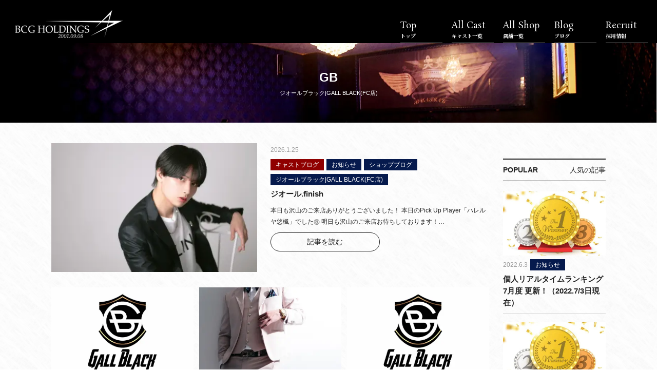

--- FILE ---
content_type: text/html; charset=UTF-8
request_url: https://group-bc.com/blog/shop-brog/gb/
body_size: 14538
content:
<!DOCTYPE html><html lang="ja"><head><meta http-equiv="X-UA-Compatible" content="IE=edge,chrome=1" /><meta name="format-detection" content="telephone=no"><meta name="viewport" content="width=device-width,user-scalable=no,shrink-to-fit=yes"><meta charset="utf-8" />  <script defer src="[data-uri]"></script> <script data-cfasync="false" id="ao_optimized_gfonts_config">WebFontConfig={google:{families:["Noto Sans JP:400,500,700","Noto Serif JP:400,500,600,700","Playfair Display:ital,wght@1,400;1,900","Roboto Condensed:ital,wght@0,400;1,700","Rosarivo"] },classes:false, events:false, timeout:1500};</script><link media="all" href="https://group-bc.com/wp/wp-content/cache/autoptimize/css/autoptimize_f094797cf074fd130aea370fb22dc4f1.css" rel="stylesheet"><title> ジオールブラック|GALL BLACK(FC店) | ホストクラブBCG HOLDINGSホストクラブBCG HOLDINGS</title><link rel="shortcut icon" href="https://group-bc.com/wp/wp-content/themes/bcgholdings/images/common/favicon.ico"><link rel="apple-touch-icon" sizes="180x180" href="https://group-bc.com/wp/wp-content/themes/bcgholdings/apple-touch-icon.png"><link href="https://maxcdn.bootstrapcdn.com/font-awesome/4.7.0/css/font-awesome.min.css" rel="stylesheet"><meta name='robots' content='index, follow, max-image-preview:large, max-snippet:-1, max-video-preview:-1' /><meta name="description" content="ジオールブラック|GALL BLACK(FC店) | 日本最大級ホストクラブグループのBCグループは全国50店舗、総勢1500名を超えるホストが大阪ミナミを始め、名古屋、東京、栃木、北海道等で貴女を楽しませます。BC全國制覇日本一戦略、全国完全新店舗11店舗Open!BC最高!貴女が飲むのも貴方が働くのもホストクラブグループBCGホールディングス。" /><link rel="canonical" href="https://group-bc.com/blog/shop-brog/gb/" /><link rel="next" href="https://group-bc.com/blog/shop-brog/gb/page/2/" /><meta property="og:locale" content="ja_JP" /><meta property="og:type" content="article" /><meta property="og:title" content="ジオールブラック|GALL BLACK(FC店) | ホストクラブBCG HOLDINGS" /><meta property="og:description" content="ジオールブラック|GALL BLACK(FC店) | 日本最大級ホストクラブグループのBCグループは全国50店舗、総勢1500名を超えるホストが大阪ミナミを始め、名古屋、東京、栃木、北海道等で貴女を楽しませます。BC全國制覇日本一戦略、全国完全新店舗11店舗Open!BC最高!貴女が飲むのも貴方が働くのもホストクラブグループBCGホールディングス。" /><meta property="og:url" content="https://group-bc.com/blog/shop-brog/gb/" /><meta property="og:site_name" content="ホストクラブBCG HOLDINGS" /><meta property="og:image" content="https://group-bc.com/wp/wp-content/uploads/2024/06/ogp.png" /><meta property="og:image:width" content="1200" /><meta property="og:image:height" content="675" /><meta property="og:image:type" content="image/png" /><meta name="twitter:card" content="summary_large_image" /> <script type="application/ld+json" class="yoast-schema-graph">{"@context":"https://schema.org","@graph":[{"@type":"CollectionPage","@id":"https://group-bc.com/blog/shop-brog/gb/","url":"https://group-bc.com/blog/shop-brog/gb/","name":"ジオールブラック|GALL BLACK(FC店) | ホストクラブBCG HOLDINGS","isPartOf":{"@id":"https://group-bc.com/#website"},"primaryImageOfPage":{"@id":"https://group-bc.com/blog/shop-brog/gb/#primaryimage"},"image":{"@id":"https://group-bc.com/blog/shop-brog/gb/#primaryimage"},"thumbnailUrl":"https://group-bc.com/wp/wp-content/uploads/2026/01/IMG_0897-3.jpeg","description":"ジオールブラック|GALL BLACK(FC店) | 日本最大級ホストクラブグループのBCグループは全国50店舗、総勢1500名を超えるホストが大阪ミナミを始め、名古屋、東京、栃木、北海道等で貴女を楽しませます。BC全國制覇日本一戦略、全国完全新店舗11店舗Open!BC最高!貴女が飲むのも貴方が働くのもホストクラブグループBCGホールディングス。","breadcrumb":{"@id":"https://group-bc.com/blog/shop-brog/gb/#breadcrumb"},"inLanguage":"ja"},{"@type":"ImageObject","inLanguage":"ja","@id":"https://group-bc.com/blog/shop-brog/gb/#primaryimage","url":"https://group-bc.com/wp/wp-content/uploads/2026/01/IMG_0897-3.jpeg","contentUrl":"https://group-bc.com/wp/wp-content/uploads/2026/01/IMG_0897-3.jpeg","width":1567,"height":1045},{"@type":"BreadcrumbList","@id":"https://group-bc.com/blog/shop-brog/gb/#breadcrumb","itemListElement":[{"@type":"ListItem","position":1,"name":"大阪ミナミのホストクラブ【BCG HOLDINGS】公式サイト","item":"https://group-bc.com/"},{"@type":"ListItem","position":2,"name":"ブログ","item":"https://group-bc.com/blog/"},{"@type":"ListItem","position":3,"name":"ショップブログ","item":"https://group-bc.com/blog/shop-brog/"},{"@type":"ListItem","position":4,"name":"ジオールブラック|GALL BLACK(FC店)"}]},{"@type":"WebSite","@id":"https://group-bc.com/#website","url":"https://group-bc.com/","name":"ホストクラブBCG HOLDINGS","description":"日本最大級ホストクラブグループのBCグループは全国50店舗、総勢1500名を超えるホストが大阪ミナミを始め、名古屋、東京、栃木、北海道等で貴女を楽しませます。BC全國制覇日本一戦略、全国完全新店舗11店舗Open!BC最高!貴女が飲むのも貴方が働くのもホストクラブグループBCGホールディングス。","potentialAction":[{"@type":"SearchAction","target":{"@type":"EntryPoint","urlTemplate":"https://group-bc.com/?s={search_term_string}"},"query-input":{"@type":"PropertyValueSpecification","valueRequired":true,"valueName":"search_term_string"}}],"inLanguage":"ja"}]}</script> <link rel='dns-prefetch' href='//ajax.googleapis.com' /><link rel='dns-prefetch' href='//code.jquery.com' /><link href='https://fonts.gstatic.com' crossorigin='anonymous' rel='preconnect' /><link href='https://ajax.googleapis.com' rel='preconnect' /><link href='https://fonts.googleapis.com' rel='preconnect' /><link rel="alternate" type="application/rss+xml" title="ホストクラブBCG HOLDINGS &raquo; フィード" href="https://group-bc.com/feed/" /><link rel="alternate" type="application/rss+xml" title="ホストクラブBCG HOLDINGS &raquo; コメントフィード" href="https://group-bc.com/comments/feed/" /><link rel="alternate" type="application/rss+xml" title="ホストクラブBCG HOLDINGS &raquo; ジオールブラック|GALL BLACK(FC店) カテゴリーのフィード" href="https://group-bc.com/blog/shop-brog/gb/feed/" /> <script defer src="[data-uri]"></script> <link rel='stylesheet' id='dashicons-css' href='https://group-bc.com/wp/wp-includes/css/dashicons.min.css?ver=6.6.2' type='text/css' media='all' /> <script defer type="text/javascript" src="https://ajax.googleapis.com/ajax/libs/jquery/3.1.0/jquery.min.js?ver=6.6.2" id="jquery-js"></script> <script defer type="text/javascript" src="https://code.jquery.com/jquery-migrate-3.0.1.min.js?ver=6.6.2" id="jquery-migrate-js"></script> <link rel="https://api.w.org/" href="https://group-bc.com/wp-json/" /><link rel="alternate" title="JSON" type="application/json" href="https://group-bc.com/wp-json/wp/v2/categories/561" /><link rel="EditURI" type="application/rsd+xml" title="RSD" href="https://group-bc.com/wp/xmlrpc.php?rsd" /><meta name="generator" content="WordPress 6.6.2" /><link rel="icon" href="https://group-bc.com/wp/wp-content/uploads/2021/01/cropped-dea8b9ad799b9905770f09d90fe2cf7a-32x32.jpg" sizes="32x32" /><link rel="icon" href="https://group-bc.com/wp/wp-content/uploads/2021/01/cropped-dea8b9ad799b9905770f09d90fe2cf7a-192x192.jpg" sizes="192x192" /><link rel="apple-touch-icon" href="https://group-bc.com/wp/wp-content/uploads/2021/01/cropped-dea8b9ad799b9905770f09d90fe2cf7a-180x180.jpg" /><meta name="msapplication-TileImage" content="https://group-bc.com/wp/wp-content/uploads/2021/01/cropped-dea8b9ad799b9905770f09d90fe2cf7a-270x270.jpg" /><script data-cfasync="false" id="ao_optimized_gfonts_webfontloader">(function() {var wf = document.createElement('script');wf.src='https://ajax.googleapis.com/ajax/libs/webfont/1/webfont.js';wf.type='text/javascript';wf.async='true';var s=document.getElementsByTagName('script')[0];s.parentNode.insertBefore(wf, s);})();</script></head><body class="archive category category-gb category-561"> <noscript><iframe src="https://www.googletagmanager.com/ns.html?id=GTM-KHXNRNV"
height="0" width="0" style="display:none;visibility:hidden"></iframe></noscript><header><div class="header clearfix"><div class="logo f-left"> <a href="https://group-bc.com/"> <img src="https://group-bc.com/wp/wp-content/themes/bcgholdings/images/common/logo.png" alt="大阪ミナミ等、日本最大級ホストクラブグループBCGホールディングス"> </a></div><div class="nav f-right"><ul class="menu flex f-left" id="panel"><li><a href="https://group-bc.com/">Top<span>トップ</span></a></li><li><a href="https://group-bc.com/cast/">All Cast<span>キャスト一覧</span></a></li><li class="parent"> <a href="https://group-bc.com/shop/">All Shop<span>店舗一覧</span></a><div class="child-panel"> <a class="link-btn" href="https://group-bc.com/shop/">すべての店舗をみる</a><div class="shop-list"><div class="list"><h3>Kansai-umeda<span>関西（大阪梅田）エリア</span></h3><ul class="flex wrap flexstart"><li> <a href="https://group-bc.com/shop/bcu/" target="_blank" rel="noreferrer"><div class="img"> <img class="lazy" src="https://group-bc.com/wp/wp-content/uploads/2023/03/3573b2036814f6c33f9bb6a16490d7d5-300x203.jpg" data-original="https://group-bc.com/wp/wp-content/uploads/2023/03/3573b2036814f6c33f9bb6a16490d7d5-300x203.jpg" alt="BC-UMEDA-(FC店)"></div><div class="body serif"><div class="shop">BC-UMEDA-(FC店)</div><div class="addr"> 〒530-0027 大阪市北区堂山町10-11 H＆Ｉビル3階</div><div class="tel"><span>Tel.</span>06-6360-4556</div></div> </a></li></ul></div><div class="list"><h3>Kansai-minami<span>関西(大阪ミナミ)エリア</span></h3><ul class="flex wrap flexstart"><li> <a href="https://group-bc.com/shop/cr/" target="_blank" rel="noreferrer"><div class="img"> <img class="lazy" src="https://group-bc.com/wp/wp-content/uploads/2025/01/6dee720f7498bb43c796216be1b36592-300x203.jpg" data-original="https://group-bc.com/wp/wp-content/uploads/2025/01/6dee720f7498bb43c796216be1b36592-300x203.jpg" alt="CREETE(FC店)"></div><div class="body serif"><div class="shop">CREETE(FC店)</div><div class="addr"> 大阪府大阪市中央区宗衛門町2番31号 日宝キャリアプラザ　地下1階</div><div class="tel"><span>Tel.</span>06-6224-0029</div></div> </a></li><li> <a href="https://group-bc.com/shop/bcz/" target="_blank" rel="noreferrer"><div class="img"> <img class="lazy" src="https://group-bc.com/wp/wp-content/uploads/2024/10/172742e16c7bd2bc721e40977717314e-300x203.jpg" data-original="https://group-bc.com/wp/wp-content/uploads/2024/10/172742e16c7bd2bc721e40977717314e-300x203.jpg" alt="Beat Crush ZERO"></div><div class="body serif"><div class="shop">Beat Crush ZERO</div><div class="addr"> 大阪府大阪市中央区東心斎橋２丁目１-4ＴＭビル 3F</div><div class="tel"><span>Tel.</span>06-4708-4140</div></div> </a></li><li> <a href="https://group-bc.com/shop/pbc/" target="_blank" rel="noreferrer"><div class="img"> <img class="lazy" src="https://group-bc.com/wp/wp-content/uploads/2024/12/0dc9c9a1dbdca4e1c3664ce7091557aa-300x203.jpg" data-original="https://group-bc.com/wp/wp-content/uploads/2024/12/0dc9c9a1dbdca4e1c3664ce7091557aa-300x203.jpg" alt="Premium BC"></div><div class="body serif"><div class="shop">Premium BC</div><div class="addr"> 大阪府大阪市中央区東心斎橋２丁目２−６  グラストンビル 10F</div><div class="tel"><span>Tel.</span>06-4708-4140</div></div> </a></li><li> <a href="https://group-bc.com/shop/b/" target="_blank" rel="noreferrer"><div class="img"> <img class="lazy" src="https://group-bc.com/wp/wp-content/uploads/2017/06/6dee720f7498bb43c796216be1b36592-300x203.jpg" data-original="https://group-bc.com/wp/wp-content/uploads/2017/06/6dee720f7498bb43c796216be1b36592-300x203.jpg" alt="Club Beat Crush"></div><div class="body serif"><div class="shop">Club Beat Crush</div><div class="addr"> 大阪府大阪市中央区東心斎橋２丁目２−６ グラストンビル3階</div><div class="tel"><span>Tel.</span>06-4708-4140</div></div> </a></li><li> <a href="https://group-bc.com/shop/gz/" target="_blank" rel="noreferrer"><div class="img"> <img class="lazy" src="https://group-bc.com/wp/wp-content/uploads/2018/03/ab599c39e390f489c042c701a7e1e924-300x203.jpg" data-original="https://group-bc.com/wp/wp-content/uploads/2018/03/ab599c39e390f489c042c701a7e1e924-300x203.jpg" alt="GLANZE"></div><div class="body serif"><div class="shop">GLANZE</div><div class="addr"> 大阪市中央区東心斎橋2-6-22
日宝パラダイスビル５F</div><div class="tel"><span>Tel.</span>06-4708-4140</div></div> </a></li><li> <a href="https://group-bc.com/shop/gs1/" target="_blank" rel="noreferrer"><div class="img"> <img class="lazy" src="https://group-bc.com/wp/wp-content/uploads/2023/02/b7e0564978f0c662320c87c4a52e9c50-300x203.jpg" data-original="https://group-bc.com/wp/wp-content/uploads/2023/02/b7e0564978f0c662320c87c4a52e9c50-300x203.jpg" alt="GRAND STAR1st(FC店)"></div><div class="body serif"><div class="shop">GRAND STAR1st(FC店)</div><div class="addr"> 大阪市中央区東心斎橋2－3－3　ムーンライトビル　B1F</div><div class="tel"><span>Tel.</span>06-4708-4140</div></div> </a></li><li> <a href="https://group-bc.com/shop/le/" target="_blank" rel="noreferrer"><div class="img"> <img class="lazy" src="https://group-bc.com/wp/wp-content/uploads/2021/12/LEVIN-Black-300x189-300x189.jpg" data-original="https://group-bc.com/wp/wp-content/uploads/2021/12/LEVIN-Black-300x189-300x189.jpg" alt="LEVIN"></div><div class="body serif"><div class="shop">LEVIN</div><div class="addr"> 大阪市中央区東心斎橋2-4-19 玉屋町ギャラクシービル3号館 2F</div><div class="tel"><span>Tel.</span>06-4708-4140</div></div> </a></li><li> <a href="https://group-bc.com/shop/ki/" target="_blank" rel="noreferrer"><div class="img"> <img class="lazy" src="https://group-bc.com/wp/wp-content/uploads/2022/10/d8af573d2d0df9827d031f787fd925bd-300x203.jpg" data-original="https://group-bc.com/wp/wp-content/uploads/2022/10/d8af573d2d0df9827d031f787fd925bd-300x203.jpg" alt="King’s(FC店)"></div><div class="body serif"><div class="shop">King’s(FC店)</div><div class="addr"> 大阪府大阪市中央区心斎橋筋2-3-12 ダイヤモンドビル6F</div><div class="tel"><span>Tel.</span>06-4708-4140</div></div> </a></li><li> <a href="https://group-bc.com/shop/rn1/" target="_blank" rel="noreferrer"><div class="img"> <img class="lazy" src="https://group-bc.com/wp/wp-content/uploads/2026/01/HP-NO1-RN1-v6-2-300x203.jpg" data-original="https://group-bc.com/wp/wp-content/uploads/2026/01/HP-NO1-RN1-v6-2-300x203.jpg" alt="ONEBEATCRUSH REBORN(FC店)"></div><div class="body serif"><div class="shop">ONEBEATCRUSH REBORN(FC店)</div><div class="addr"> 〒542-0083 大阪府大阪市中央区東心斎橋２丁目７−２０ サザンパレスビル 4階</div><div class="tel"><span>Tel.</span>06-4708-4140</div></div> </a></li><li> <a href="https://group-bc.com/shop/rt/" target="_blank" rel="noreferrer"><div class="img"> <img class="lazy" src="https://group-bc.com/wp/wp-content/uploads/2019/09/400_270-REBOOT-2nd-300x203.jpg" data-original="https://group-bc.com/wp/wp-content/uploads/2019/09/400_270-REBOOT-2nd-300x203.jpg" alt="BEATCRUSH REBOOT(FC店)"></div><div class="body serif"><div class="shop">BEATCRUSH REBOOT(FC店)</div><div class="addr"> 〒542-0083 大阪府大阪市中央区東心斎橋２丁目７−２０ サザンパレスビル 4階</div><div class="tel"><span>Tel.</span>06-4708-4140</div></div> </a></li><li> <a href="https://group-bc.com/shop/beo/" target="_blank" rel="noreferrer"><div class="img"> <img class="lazy" src="https://group-bc.com/wp/wp-content/uploads/2023/07/3c0b49a08a8c93d2c61b5d51ffb7f431-300x203.jpg" data-original="https://group-bc.com/wp/wp-content/uploads/2023/07/3c0b49a08a8c93d2c61b5d51ffb7f431-300x203.jpg" alt="BELEA-Osaka-(FC店)"></div><div class="body serif"><div class="shop">BELEA-Osaka-(FC店)</div><div class="addr"> 大阪市中央区心斎橋筋1丁目3-29 ミヤプラザ心斎橋6階</div><div class="tel"><span>Tel.</span>06-4708-4140</div></div> </a></li><li> <a href="https://group-bc.com/shop/ww1/" target="_blank" rel="noreferrer"><div class="img"> <img class="lazy" src="https://group-bc.com/wp/wp-content/uploads/2022/04/WW1st-HP-TOP-300x203.jpg" data-original="https://group-bc.com/wp/wp-content/uploads/2022/04/WW1st-HP-TOP-300x203.jpg" alt="WATER WORLD 1st(FC店)"></div><div class="body serif"><div class="shop">WATER WORLD 1st(FC店)</div><div class="addr"> 大阪市中央区東心斎橋2-4-29 　周防町ギャラクシービル　11F</div><div class="tel"><span>Tel.</span>06-4708-4140</div></div> </a></li><li> <a href="https://group-bc.com/shop/ci/xeno/" target="_blank" rel="noreferrer"><div class="img"> <img class="lazy" src="https://group-bc.com/wp/wp-content/uploads/2020/10/CIPHER-300x203.jpg" data-original="https://group-bc.com/wp/wp-content/uploads/2020/10/CIPHER-300x203.jpg" alt="CIPHER(FC店)"></div><div class="body serif"><div class="shop">CIPHER(FC店)</div><div class="addr"> 〒542-0083大阪府大阪市中央区 東心斎橋2丁目1-4TM14ビル4F</div><div class="tel"><span>Tel.</span>06-4708-4140</div></div> </a></li><li> <a href="https://group-bc.com/shop/gb/xeno/" target="_blank" rel="noreferrer"><div class="img"> <img class="lazy" src="https://group-bc.com/wp/wp-content/uploads/2021/09/0ed46405e3ab67eec4ac50bbb7407b63-300x203.jpg" data-original="https://group-bc.com/wp/wp-content/uploads/2021/09/0ed46405e3ab67eec4ac50bbb7407b63-300x203.jpg" alt="GALL BLACK(FC店)"></div><div class="body serif"><div class="shop">GALL BLACK(FC店)</div><div class="addr"> 大阪市中央区東心斎橋2-4-21 玉屋町ギャラクシービル2号館3F</div><div class="tel"><span>Tel.</span>06-4708-4140</div></div> </a></li><li> <a href="https://group-bc.com/shop/fu/xeno/" target="_blank" rel="noreferrer"><div class="img"> <img class="lazy" src="https://group-bc.com/wp/wp-content/uploads/2020/03/f6ada57ffbca602193536d41932727fa-1-300x203.jpg" data-original="https://group-bc.com/wp/wp-content/uploads/2020/03/f6ada57ffbca602193536d41932727fa-1-300x203.jpg" alt="FUTURE(FC店)"></div><div class="body serif"><div class="shop">FUTURE(FC店)</div><div class="addr"> 大阪市中央区東心斎橋2-4-21 玉屋町ギャラクシービル2号館2F</div><div class="tel"><span>Tel.</span>06-4708-4140</div></div> </a></li><li> <a href="https://group-bc.com/shop/lo/xeno/" target="_blank" rel="noreferrer"><div class="img"> <img class="lazy" src="https://group-bc.com/wp/wp-content/uploads/2023/03/LO-HP-TOP-300x203.jpg" data-original="https://group-bc.com/wp/wp-content/uploads/2023/03/LO-HP-TOP-300x203.jpg" alt="LOVELY(FC店)"></div><div class="body serif"><div class="shop">LOVELY(FC店)</div><div class="addr"> 大阪市中央区東心斎橋2丁目5番10号 八幡筋ギャラクシービル2号館 地下1階</div><div class="tel"><span>Tel.</span>06-4708-4140</div></div> </a></li></ul></div><div class="list"><h3>Tokai<span>東海(名古屋)エリア</span></h3><ul class="flex wrap flexstart"><li> <a href="https://group-bc.com/shop/bcn/" target="_blank" rel="noreferrer"><div class="img"> <img class="lazy" src="https://group-bc.com/wp/wp-content/uploads/2017/08/9717ca48abf3e3ef030614eecf734c00-300x203.jpg" data-original="https://group-bc.com/wp/wp-content/uploads/2017/08/9717ca48abf3e3ef030614eecf734c00-300x203.jpg" alt="BEATCRUSH NAGOYA"></div><div class="body serif"><div class="shop">BEATCRUSH NAGOYA</div><div class="addr"> 〒460-0008 愛知県名古屋市中区栄4丁目10番2号 第6オーシャンビル301号</div><div class="tel"><span>Tel.</span>052-253-5618</div></div> </a></li><li> <a href="https://group-bc.com/shop/v/" target="_blank" rel="noreferrer"><div class="img"> <img class="lazy" src="https://group-bc.com/wp/wp-content/uploads/2022/10/VEGAS-HP-TOP-300x203.jpg" data-original="https://group-bc.com/wp/wp-content/uploads/2022/10/VEGAS-HP-TOP-300x203.jpg" alt="CLUB VEGAS"></div><div class="body serif"><div class="shop">CLUB VEGAS</div><div class="addr"> 〒460-0008　愛知県名古屋市中区栄4-8-16 朝香ビル3F</div><div class="tel"><span>Tel.</span>052-291-4234</div></div> </a></li><li> <a href="https://group-bc.com/shop/td/" target="_blank" rel="noreferrer"><div class="img"> <img class="lazy" src="https://group-bc.com/wp/wp-content/uploads/2024/04/9c3aaf57d34d0c5972e1c4e6aaa653a2-300x203.jpg" data-original="https://group-bc.com/wp/wp-content/uploads/2024/04/9c3aaf57d34d0c5972e1c4e6aaa653a2-300x203.jpg" alt="CLUB TAILED"></div><div class="body serif"><div class="shop">CLUB TAILED</div><div class="addr"> 〒460-0007 愛知県名古屋市中区新栄1-12-25華陽ビル6F</div><div class="tel"><span>Tel.</span>052-228-1750</div></div> </a></li><li> <a href="https://group-bc.com/shop/th/" target="_blank" rel="noreferrer"><div class="img"> <img class="lazy" src="https://group-bc.com/wp/wp-content/uploads/2024/12/4cf40e857466d7e5210fe657b10fc5fc-300x203.jpg" data-original="https://group-bc.com/wp/wp-content/uploads/2024/12/4cf40e857466d7e5210fe657b10fc5fc-300x203.jpg" alt="CLUB THRUSH"></div><div class="body serif"><div class="shop">CLUB THRUSH</div><div class="addr"> 〒460-0008 愛知県名古屋市中区栄4-8-22第12オーシャンビル401-405号</div><div class="tel"><span>Tel.</span>052-684-9840</div></div> </a></li></ul></div><div class="list"><h3>Kanto<span>関東エリア</span></h3><ul class="flex wrap flexstart"><li> <a href="https://group-bc.com/shop/bct/" target="_blank" rel="noreferrer"><div class="img"> <img class="lazy" src="https://group-bc.com/wp/wp-content/uploads/2022/01/3a689396e84a9bc23e6cc192b0a52ed2-300x203.jpg" data-original="https://group-bc.com/wp/wp-content/uploads/2022/01/3a689396e84a9bc23e6cc192b0a52ed2-300x203.jpg" alt="BEATCRUSH-TOKYO-"></div><div class="body serif"><div class="shop">BEATCRUSH-TOKYO-</div><div class="addr"> 東京都新宿区歌舞伎町1丁目2-7  歌舞伎町ダイカンプラザ星座館ビル4F</div><div class="tel"><span>Tel.</span>03-3209-7715</div></div> </a></li></ul></div><div class="list"><h3>Hokkaido<span>北海道（札幌）エリア</span></h3><ul class="flex wrap flexstart"><li> <a href="https://group-bc.com/shop/bcs/" target="_blank" rel="noreferrer"><div class="img"> <img class="lazy" src="https://group-bc.com/wp/wp-content/uploads/2019/01/a255d13b350ad27e26ca65d472fe31f7-300x203.jpg" data-original="https://group-bc.com/wp/wp-content/uploads/2019/01/a255d13b350ad27e26ca65d472fe31f7-300x203.jpg" alt="BEATCRUSH SAPPORO"></div><div class="body serif"><div class="shop">BEATCRUSH SAPPORO</div><div class="addr"> 〒064-0805 北海道札幌市中央区南五条西4丁目2-1NS54ビル5F</div><div class="tel"><span>Tel.</span>011-522-7560</div></div> </a></li></ul></div><div class="list"><h3>Kyushu<span>九州（福岡）エリア</span></h3><ul class="flex wrap flexstart"><li> <a href="https://group-bc.com/shop/bef/" target="_blank" rel="noreferrer"><div class="img"> <img class="lazy" src="https://group-bc.com/wp/wp-content/uploads/2021/09/BELEA-FUKUOKA-HP-TOP-300x203.jpg" data-original="https://group-bc.com/wp/wp-content/uploads/2021/09/BELEA-FUKUOKA-HP-TOP-300x203.jpg" alt="BELEA-FUKUOKA-(FC店)"></div><div class="body serif"><div class="shop">BELEA-FUKUOKA-(FC店)</div><div class="addr"> 福岡県福岡市博多区 中洲2丁目7番25号 丸源37ビル 103</div><div class="tel"><span>Tel.</span>0922920898</div></div> </a></li></ul></div></div></div></li><li><a href="https://group-bc.com/blog/">Blog<span>ブログ</span></a></li><li><a href="https://group-bc.com/adopt/">Recruit<span>採用情報</span></a></li></ul><ul class="menu-right flex f-left"><li> <a href="https://group-bc.com/adopt/"> <img src="https://group-bc.com/wp/wp-content/themes/bcgholdings/images/common/f-bnr_recruit_1.jpg" alt="キャスト大募集 売上100%バック 入店祝い金あり 1日体験2万円あり"> </a></li><li> <a href="https://group-bc.com/system/"> <img src="https://group-bc.com/wp/wp-content/themes/bcgholdings/images/common/f-bnr_first.png" alt="初めてのBC"> </a></li></ul></div><div class="menu-btn sp"> <button id="panel-btn"><span id="panel-btn-icon" class="v-center"></span></button><p>MENU</p></div></div></header><div class="container post"><div class="mainttl"><h1>gb<span>ジオールブラック|GALL BLACK(FC店)</span></h1></div><div class="inner wrapwidth clearfix"><div class="content"><article class="postlist first clearfix"><div class="imgarea"> <a href="https://group-bc.com/980766113/"> <img width="400" height="250" src="https://group-bc.com/wp/wp-content/uploads/2026/01/IMG_0897-3-400x250.jpeg" class="attachment-post_thmbs size-post_thmbs wp-post-image" alt="" decoding="async" fetchpriority="high" srcset="https://group-bc.com/wp/wp-content/uploads/2026/01/IMG_0897-3-400x250.jpeg 400w, https://group-bc.com/wp/wp-content/uploads/2026/01/IMG_0897-3-530x330.jpeg 530w" sizes="(max-width: 400px) 100vw, 400px" /> </a></div><div class="textarea"><div class="datecate"><p class="date">2026.1.25</p><p class="cate"> <a class="cast-blog" href="https://group-bc.com/blog/cast-blog/">キャストブログ</a><a class="news" href="https://group-bc.com/blog/news/">お知らせ</a><a class="shop-brog" href="https://group-bc.com/blog/shop-brog/">ショップブログ</a><a class="gb" href="https://group-bc.com/blog/shop-brog/gb/">ジオールブラック|GALL BLACK(FC店)</a></p></div><h2 class="postttl"><a href="https://group-bc.com/980766113/">ジオール.finish</a></h2><p class="text"> 本日も沢山のご来店ありがとうございました！  本日のPick Up Player「ハレルヤ悠楓」でした&#x3297;&#xfe0f;  明日も沢山のご来店お待ちしております！…</p><p class="btn pc"><a href="https://group-bc.com/980766113/">記事を読む</a></p></div></article><div class="listblock clearfix"><article class="postlist matchheight01"><div class="imgarea"> <a href="https://group-bc.com/980766012/"> <img width="400" height="250" src="https://group-bc.com/wp/wp-content/uploads/2026/01/IMG_1055-13-400x250.jpeg" class="attachment-post_thmbs size-post_thmbs wp-post-image" alt="" decoding="async" srcset="https://group-bc.com/wp/wp-content/uploads/2026/01/IMG_1055-13-400x250.jpeg 400w, https://group-bc.com/wp/wp-content/uploads/2026/01/IMG_1055-13-530x330.jpeg 530w" sizes="(max-width: 400px) 100vw, 400px" /> </a></div><div class="textarea"><div class="datecate"><p class="date">2026.1.24</p><p class="cate"> <a class="cast-blog" href="https://group-bc.com/blog/cast-blog/">キャストブログ</a><a class="news" href="https://group-bc.com/blog/news/">お知らせ</a><a class="shop-brog" href="https://group-bc.com/blog/shop-brog/">ショップブログ</a><a class="gb" href="https://group-bc.com/blog/shop-brog/gb/">ジオールブラック|GALL BLACK(FC店)</a></p></div><h2 class="postttl"><a href="https://group-bc.com/980766012/">ジオール.start</a></h2><p class="text"> CLUB GALL BLACK 本日20:00より営業となっております！  本日も沢山のご来店お待ちしております！
…</p></div></article><article class="postlist matchheight01"><div class="imgarea"> <a href="https://group-bc.com/980765950/"> <img width="400" height="250" src="https://group-bc.com/wp/wp-content/uploads/2026/01/IMG_0899-3-400x250.jpeg" class="attachment-post_thmbs size-post_thmbs wp-post-image" alt="" decoding="async" srcset="https://group-bc.com/wp/wp-content/uploads/2026/01/IMG_0899-3-400x250.jpeg 400w, https://group-bc.com/wp/wp-content/uploads/2026/01/IMG_0899-3-530x330.jpeg 530w" sizes="(max-width: 400px) 100vw, 400px" /> </a></div><div class="textarea"><div class="datecate"><p class="date">2026.1.24</p><p class="cate"> <a class="cast-blog" href="https://group-bc.com/blog/cast-blog/">キャストブログ</a><a class="news" href="https://group-bc.com/blog/news/">お知らせ</a><a class="shop-brog" href="https://group-bc.com/blog/shop-brog/">ショップブログ</a><a class="gb" href="https://group-bc.com/blog/shop-brog/gb/">ジオールブラック|GALL BLACK(FC店)</a></p></div><h2 class="postttl"><a href="https://group-bc.com/980765950/">ジオール.finish</a></h2><p class="text"> 本日も沢山のご来店ありがとうございました！  本日のPick Up Player「小悪魔一輝」でした&#x3297;&#xfe0f;  明日も沢山のご来店お待ちしております！…</p></div></article><article class="postlist matchheight01"><div class="imgarea"> <a href="https://group-bc.com/980765895/"> <img width="400" height="250" src="https://group-bc.com/wp/wp-content/uploads/2026/01/IMG_1055-12-400x250.jpeg" class="attachment-post_thmbs size-post_thmbs wp-post-image" alt="" decoding="async" loading="lazy" srcset="https://group-bc.com/wp/wp-content/uploads/2026/01/IMG_1055-12-400x250.jpeg 400w, https://group-bc.com/wp/wp-content/uploads/2026/01/IMG_1055-12-530x330.jpeg 530w" sizes="(max-width: 400px) 100vw, 400px" /> </a></div><div class="textarea"><div class="datecate"><p class="date">2026.1.23</p><p class="cate"> <a class="cast-blog" href="https://group-bc.com/blog/cast-blog/">キャストブログ</a><a class="news" href="https://group-bc.com/blog/news/">お知らせ</a><a class="shop-brog" href="https://group-bc.com/blog/shop-brog/">ショップブログ</a><a class="gb" href="https://group-bc.com/blog/shop-brog/gb/">ジオールブラック|GALL BLACK(FC店)</a></p></div><h2 class="postttl"><a href="https://group-bc.com/980765895/">ジオール.start</a></h2><p class="text"> CLUB GALL BLACK 本日20:00より営業となっております！  本日も沢山のご来店お待ちしております！
…</p></div></article><article class="postlist matchheight01"><div class="imgarea"> <a href="https://group-bc.com/980765739/"> <img width="400" height="250" src="https://group-bc.com/wp/wp-content/uploads/2026/01/IMG_1345-400x250.jpeg" class="attachment-post_thmbs size-post_thmbs wp-post-image" alt="" decoding="async" loading="lazy" srcset="https://group-bc.com/wp/wp-content/uploads/2026/01/IMG_1345-400x250.jpeg 400w, https://group-bc.com/wp/wp-content/uploads/2026/01/IMG_1345-530x330.jpeg 530w" sizes="(max-width: 400px) 100vw, 400px" /> </a></div><div class="textarea"><div class="datecate"><p class="date">2026.1.21</p><p class="cate"> <a class="cast-blog" href="https://group-bc.com/blog/cast-blog/">キャストブログ</a><a class="news" href="https://group-bc.com/blog/news/">お知らせ</a><a class="shop-brog" href="https://group-bc.com/blog/shop-brog/">ショップブログ</a><a class="gb" href="https://group-bc.com/blog/shop-brog/gb/">ジオールブラック|GALL BLACK(FC店)</a></p></div><h2 class="postttl"><a href="https://group-bc.com/980765739/">ジオール.finish</a></h2><p class="text"> 本日も沢山のご来店ありがとうございました！  本日のPick Up Player「ハレルヤ柚月」でした&#x3297;&#xfe0f;  明日1/22は店休日となっております
明後日1/23…</p></div></article><article class="postlist matchheight01"><div class="imgarea"> <a href="https://group-bc.com/980765713/"> <img width="400" height="250" src="https://group-bc.com/wp/wp-content/uploads/2026/01/IMG_1055-11-400x250.jpeg" class="attachment-post_thmbs size-post_thmbs wp-post-image" alt="" decoding="async" loading="lazy" srcset="https://group-bc.com/wp/wp-content/uploads/2026/01/IMG_1055-11-400x250.jpeg 400w, https://group-bc.com/wp/wp-content/uploads/2026/01/IMG_1055-11-530x330.jpeg 530w" sizes="(max-width: 400px) 100vw, 400px" /> </a></div><div class="textarea"><div class="datecate"><p class="date">2026.1.21</p><p class="cate"> <a class="cast-blog" href="https://group-bc.com/blog/cast-blog/">キャストブログ</a><a class="news" href="https://group-bc.com/blog/news/">お知らせ</a><a class="shop-brog" href="https://group-bc.com/blog/shop-brog/">ショップブログ</a><a class="gb" href="https://group-bc.com/blog/shop-brog/gb/">ジオールブラック|GALL BLACK(FC店)</a></p></div><h2 class="postttl"><a href="https://group-bc.com/980765713/">ジオール.start</a></h2><p class="text"> CLUB GALL BLACK 本日20:00より営業となっております！  本日も沢山のご来店お待ちしております！  …</p></div></article><article class="postlist matchheight01"><div class="imgarea"> <a href="https://group-bc.com/980765655/"> <img width="400" height="250" src="https://group-bc.com/wp/wp-content/uploads/2026/01/IMG_8019-400x250.jpeg" class="attachment-post_thmbs size-post_thmbs wp-post-image" alt="" decoding="async" loading="lazy" srcset="https://group-bc.com/wp/wp-content/uploads/2026/01/IMG_8019-400x250.jpeg 400w, https://group-bc.com/wp/wp-content/uploads/2026/01/IMG_8019-530x330.jpeg 530w" sizes="(max-width: 400px) 100vw, 400px" /> </a></div><div class="textarea"><div class="datecate"><p class="date">2026.1.20</p><p class="cate"> <a class="cast-blog" href="https://group-bc.com/blog/cast-blog/">キャストブログ</a><a class="news" href="https://group-bc.com/blog/news/">お知らせ</a><a class="shop-brog" href="https://group-bc.com/blog/shop-brog/">ショップブログ</a><a class="gb" href="https://group-bc.com/blog/shop-brog/gb/">ジオールブラック|GALL BLACK(FC店)</a></p></div><h2 class="postttl"><a href="https://group-bc.com/980765655/">ジオール.finish</a></h2><p class="text"> 本日も沢山のご来店ありがとうございました！  本日のPick Up Player「御手元 善」でした&#x3297;&#xfe0f;  [caption id="attachment_9807…</p></div></article><article class="postlist matchheight01"><div class="imgarea"> <a href="https://group-bc.com/980765588/"> <img width="400" height="250" src="https://group-bc.com/wp/wp-content/uploads/2026/01/IMG_1055-10-400x250.jpeg" class="attachment-post_thmbs size-post_thmbs wp-post-image" alt="" decoding="async" loading="lazy" srcset="https://group-bc.com/wp/wp-content/uploads/2026/01/IMG_1055-10-400x250.jpeg 400w, https://group-bc.com/wp/wp-content/uploads/2026/01/IMG_1055-10-530x330.jpeg 530w" sizes="(max-width: 400px) 100vw, 400px" /> </a></div><div class="textarea"><div class="datecate"><p class="date">2026.1.20</p><p class="cate"> <a class="cast-blog" href="https://group-bc.com/blog/cast-blog/">キャストブログ</a><a class="news" href="https://group-bc.com/blog/news/">お知らせ</a><a class="shop-brog" href="https://group-bc.com/blog/shop-brog/">ショップブログ</a><a class="gb" href="https://group-bc.com/blog/shop-brog/gb/">ジオールブラック|GALL BLACK(FC店)</a></p></div><h2 class="postttl"><a href="https://group-bc.com/980765588/">ジオール.start</a></h2><p class="text"> CLUB GALL BLACK 本日20:00より営業となっております！  本日も沢山のご来店お待ちしております！
…</p></div></article><article class="postlist matchheight01"><div class="imgarea"> <a href="https://group-bc.com/980765513/"> <img width="400" height="250" src="https://group-bc.com/wp/wp-content/uploads/2026/01/IMG_0899-2-400x250.jpeg" class="attachment-post_thmbs size-post_thmbs wp-post-image" alt="" decoding="async" loading="lazy" srcset="https://group-bc.com/wp/wp-content/uploads/2026/01/IMG_0899-2-400x250.jpeg 400w, https://group-bc.com/wp/wp-content/uploads/2026/01/IMG_0899-2-530x330.jpeg 530w" sizes="(max-width: 400px) 100vw, 400px" /> </a></div><div class="textarea"><div class="datecate"><p class="date">2026.1.19</p><p class="cate"> <a class="cast-blog" href="https://group-bc.com/blog/cast-blog/">キャストブログ</a><a class="news" href="https://group-bc.com/blog/news/">お知らせ</a><a class="shop-brog" href="https://group-bc.com/blog/shop-brog/">ショップブログ</a><a class="gb" href="https://group-bc.com/blog/shop-brog/gb/">ジオールブラック|GALL BLACK(FC店)</a></p></div><h2 class="postttl"><a href="https://group-bc.com/980765513/">ジオール.finish</a></h2><p class="text"> 本日も沢山のご来店ありがとうございました！  本日のPick Up Player「小悪魔一輝」でした&#x3297;&#xfe0f;  明日も沢山のご来店お待ちしております！…</p></div></article><article class="postlist matchheight01"><div class="imgarea"> <a href="https://group-bc.com/980765484/"> <img width="400" height="250" src="https://group-bc.com/wp/wp-content/uploads/2026/01/IMG_1055-9-400x250.jpeg" class="attachment-post_thmbs size-post_thmbs wp-post-image" alt="" decoding="async" loading="lazy" srcset="https://group-bc.com/wp/wp-content/uploads/2026/01/IMG_1055-9-400x250.jpeg 400w, https://group-bc.com/wp/wp-content/uploads/2026/01/IMG_1055-9-530x330.jpeg 530w" sizes="(max-width: 400px) 100vw, 400px" /> </a></div><div class="textarea"><div class="datecate"><p class="date">2026.1.19</p><p class="cate"> <a class="cast-blog" href="https://group-bc.com/blog/cast-blog/">キャストブログ</a><a class="news" href="https://group-bc.com/blog/news/">お知らせ</a><a class="shop-brog" href="https://group-bc.com/blog/shop-brog/">ショップブログ</a><a class="gb" href="https://group-bc.com/blog/shop-brog/gb/">ジオールブラック|GALL BLACK(FC店)</a></p></div><h2 class="postttl"><a href="https://group-bc.com/980765484/">ジオール.start</a></h2><p class="text"> CLUB GALL BLACK 本日20:00より営業となっております！  本日も沢山のご来店お待ちしております！
…</p></div></article></div><div class="pagenavi"> <span aria-current="page" class="page-numbers current">1</span> <a class="page-numbers" href="https://group-bc.com/blog/shop-brog/gb/page/2/">2</a> <span class="page-numbers dots">&hellip;</span> <a class="page-numbers" href="https://group-bc.com/blog/shop-brog/gb/page/243/">243</a> <a class="next page-numbers" href="https://group-bc.com/blog/shop-brog/gb/page/2/">&raquo;</a></div></div><aside class="sidebar"><div class="blog-banner"></div><section class="sidebox"><h4 class="sidettl">POPULAR<span>人気の記事</span></h4><div class="postlist"><div class="imgarea"> <a href="https://group-bc.com/980203356/"> <img width="400" height="250" src="https://group-bc.com/wp/wp-content/uploads/2019/01/mcupload_5881b1d321000-400x250.jpg" class="attachment-post_thmbs size-post_thmbs wp-post-image" alt="" decoding="async" loading="lazy" srcset="https://group-bc.com/wp/wp-content/uploads/2019/01/mcupload_5881b1d321000-400x250.jpg 400w, https://group-bc.com/wp/wp-content/uploads/2019/01/mcupload_5881b1d321000-530x330.jpg 530w" sizes="(max-width: 400px) 100vw, 400px" /> </a></div><div class="textarea"><div class="datecate"><p class="date">2022.6.3</p><p class="cate"> <a class="news" href="https://group-bc.com/blog/news/">お知らせ</a></p></div><h5 class="postttl"><a href="https://group-bc.com/980203356/">個人リアルタイムランキング7月度 更新！（2022.7/3日現在）</a></h5></div></div><div class="postlist"><div class="imgarea"> <a href="https://group-bc.com/980461827/"> <img width="400" height="250" src="https://group-bc.com/wp/wp-content/uploads/2019/01/mcupload_5881b1d321000-400x250.jpg" class="attachment-post_thmbs size-post_thmbs wp-post-image" alt="" decoding="async" loading="lazy" srcset="https://group-bc.com/wp/wp-content/uploads/2019/01/mcupload_5881b1d321000-400x250.jpg 400w, https://group-bc.com/wp/wp-content/uploads/2019/01/mcupload_5881b1d321000-530x330.jpg 530w" sizes="(max-width: 400px) 100vw, 400px" /> </a></div><div class="textarea"><div class="datecate"><p class="date">2022.6.27</p><p class="cate"> <a class="news" href="https://group-bc.com/blog/news/">お知らせ</a></p></div><h5 class="postttl"><a href="https://group-bc.com/980461827/">店舗リアルタイムランキング7月度 更新！（2022.7/3日現在）</a></h5></div></div><div class="postlist"><div class="imgarea"> <a href="https://group-bc.com/980203975/"> <img width="400" height="250" src="https://group-bc.com/wp/wp-content/uploads/2019/02/01ddfca99a2aae366ff07a3c57704520-400x250.jpg" class="attachment-post_thmbs size-post_thmbs wp-post-image" alt="" decoding="async" loading="lazy" srcset="https://group-bc.com/wp/wp-content/uploads/2019/02/01ddfca99a2aae366ff07a3c57704520-400x250.jpg 400w, https://group-bc.com/wp/wp-content/uploads/2019/02/01ddfca99a2aae366ff07a3c57704520-530x330.jpg 530w" sizes="(max-width: 400px) 100vw, 400px" /> </a></div><div class="textarea"><div class="datecate"><p class="date">2019.2.1</p><p class="cate"> <a class="event" href="https://group-bc.com/blog/event/">イベント</a><a class="news" href="https://group-bc.com/blog/news/">お知らせ</a><a class="onebeat-crush" href="https://group-bc.com/blog/shop-brog/onebeat-crush/">ワンビートクラッシュ|ONE BEAT CRUSH</a></p></div><h5 class="postttl"><a href="https://group-bc.com/980203975/">ONE BEAT CRUSH 4月イベント情報！</a></h5></div></div></section><section class="sidebox"><h4 class="sidettl">NEW<span>最新の記事</span></h4><div class="postlist"><div class="imgarea"><a href="https://group-bc.com/980766142/"> <img width="400" height="250" src="https://group-bc.com/wp/wp-content/uploads/2026/01/IMG_2094-3-400x250.jpeg" class="attachment-post_thmbs size-post_thmbs wp-post-image" alt="" decoding="async" loading="lazy" srcset="https://group-bc.com/wp/wp-content/uploads/2026/01/IMG_2094-3-400x250.jpeg 400w, https://group-bc.com/wp/wp-content/uploads/2026/01/IMG_2094-3-530x330.jpeg 530w" sizes="(max-width: 400px) 100vw, 400px" /></a></div><div class="textarea"><div class="datecate"><p class="date">2026.1.25</p><p class="cate"> <a class="cast-blog" href="https://group-bc.com/blog/cast-blog/">キャストブログ</a><a class="news" href="https://group-bc.com/blog/news/">お知らせ</a><a class="shop-brog" href="https://group-bc.com/blog/shop-brog/">ショップブログ</a><a class="ki" href="https://group-bc.com/blog/shop-brog/ki/">キングス｜King's</a></p></div><h5 class="postttl"><a href="https://group-bc.com/980766142/">ありがとうございます。KINGSブログ</a></h5></div></div><div class="postlist"><div class="imgarea"><a href="https://group-bc.com/980766137/"> <img width="400" height="250" src="https://group-bc.com/wp/wp-content/uploads/2026/01/IMG_8545-400x250.jpeg" class="attachment-post_thmbs size-post_thmbs wp-post-image" alt="" decoding="async" loading="lazy" /></a></div><div class="textarea"><div class="datecate"><p class="date">2026.1.25</p><p class="cate"> <a class="cast-blog" href="https://group-bc.com/blog/cast-blog/">キャストブログ</a><a class="news" href="https://group-bc.com/blog/news/">お知らせ</a><a class="shop-brog" href="https://group-bc.com/blog/shop-brog/">ショップブログ</a><a class="levin-fc" href="https://group-bc.com/blog/shop-brog/levin-fc/">レヴィン|LEVIN(FC店)</a></p></div><h5 class="postttl"><a href="https://group-bc.com/980766137/">LEVIN 2nd</a></h5></div></div><div class="postlist"><div class="imgarea"><a href="https://group-bc.com/980766133/"> <img width="400" height="250" src="https://group-bc.com/wp/wp-content/uploads/2026/01/IMG_9074-1-400x250.jpeg" class="attachment-post_thmbs size-post_thmbs wp-post-image" alt="" decoding="async" loading="lazy" srcset="https://group-bc.com/wp/wp-content/uploads/2026/01/IMG_9074-1-400x250.jpeg 400w, https://group-bc.com/wp/wp-content/uploads/2026/01/IMG_9074-1-530x330.jpeg 530w" sizes="(max-width: 400px) 100vw, 400px" /></a></div><div class="textarea"><div class="datecate"><p class="date">2026.1.25</p><p class="cate"> <a class="cast-blog" href="https://group-bc.com/blog/cast-blog/">キャストブログ</a><a class="news" href="https://group-bc.com/blog/news/">お知らせ</a><a class="shop-brog" href="https://group-bc.com/blog/shop-brog/">ショップブログ</a><a class="rt2" href="https://group-bc.com/blog/shop-brog/rt2/">ビートクラッシュリブート|BeatCrushREBOOT(FC店)</a></p></div><h5 class="postttl"><a href="https://group-bc.com/980766133/">本日も御来店誠にありがとうございました！</a></h5></div></div></section><section class="sidebox"><h4 class="sidettl">CATEGORY<span>カテゴリー</span></h4><ul class="side-menu"><li class="cat-item cat-item-849"><a href="https://group-bc.com/blog/shop-brog/bcz/">ビートクラッシュゼロ｜BeatCrushZERO</a></li><li class="cat-item cat-item-823"><a href="https://group-bc.com/blog/shop-brog/cr/">クリート｜CREETE</a></li><li class="cat-item cat-item-822"><a href="https://group-bc.com/blog/shop-brog/bcs/">ビートクラッシュ札幌｜BeatCrushSAPPORO</a></li><li class="cat-item cat-item-821"><a href="https://group-bc.com/blog/shop-brog/th/">クラブ スラッシュ｜CLUB THRUSH</a></li><li class="cat-item cat-item-812"><a href="https://group-bc.com/blog/shop-brog/pbc/">プレミアムビーシー|PremiumBC</a></li><li class="cat-item cat-item-805"><a href="https://group-bc.com/blog/shop-brog/bcj/">ビーシージュニア｜BC Jr.</a></li><li class="cat-item cat-item-779"><a href="https://group-bc.com/blog/shop-brog/td/">クラブ テイルド｜CLUB TAILED</a></li><li class="cat-item cat-item-755"><a href="https://group-bc.com/blog/shop-brog/nt/">ノーティス｜Notice</a></li><li class="cat-item cat-item-741"><a href="https://group-bc.com/blog/shop-brog/fs/">ファイブスターFIVE STAR STAR</a></li><li class="cat-item cat-item-717"><a href="https://group-bc.com/blog/shop-brog/gs1/">グランスターファースト|GRAND STAR1st</a></li><li class="cat-item cat-item-715"><a href="https://group-bc.com/blog/shop-brog/bcu/">ビーシーウメダ|BC-UMEDA-</a></li><li class="cat-item cat-item-714"><a href="https://group-bc.com/blog/shop-brog/xu/">ゼノウメダ|XENO☆UMEDA</a></li><li class="cat-item cat-item-224"><a href="https://group-bc.com/blog/shop-brog/screw-fc/">エスクルー|SCREW(FC店)</a></li><li class="cat-item cat-item-716"><a href="https://group-bc.com/blog/shop-brog/lo/">ラブリー|LOVELY</a></li><li class="cat-item cat-item-667"><a href="https://group-bc.com/blog/shop-brog/rgd/">ロジャーディアンヌ|CLUB ROGERS Diane</a></li><li class="cat-item cat-item-657"><a href="https://group-bc.com/blog/shop-brog/lgg/">ロジャーゴウセル|CLUB ROGERS Gowther</a></li><li class="cat-item cat-item-654"><a href="https://group-bc.com/blog/shop-brog/ki/">キングス｜King&#039;s</a></li><li class="cat-item cat-item-644"><a href="https://group-bc.com/blog/shop-brog/ww1/">ウォーターワールドファースト|WATER WORLD 1st</a></li><li class="cat-item cat-item-689"><a href="https://group-bc.com/blog/shop-brog/ww/">ウォーターワールドセカンド｜WATER WORLD</a></li><li class="cat-item cat-item-634"><a href="https://group-bc.com/blog/shop-brog/rnrt/">リボーン リブート サード|REBONE REBOOT 3rd</a></li><li class="cat-item cat-item-615"><a href="https://group-bc.com/blog/shop-brog/bef/">ベレアフクオカ｜BELEA Fukuoka</a></li><li class="cat-item cat-item-164"><a href="https://group-bc.com/blog/shop-brog/rdf/">クラブリード福岡|CLUB REED Fukuoka</a></li><li class="cat-item cat-item-154"><a href="https://group-bc.com/blog/shop-brog/a1/">アグレシオン1st|AGRESION 1st</a></li><li class="cat-item cat-item-602"><a href="https://group-bc.com/blog/shop-brog/as/">アストラム|CLAU ASTRUM</a></li><li class="cat-item cat-item-586"><a href="https://group-bc.com/blog/shop-brog/ev/">エヴリー｜CLUB EVERY</a></li><li class="cat-item cat-item-570"><a href="https://group-bc.com/blog/shop-brog/bct/">ビートクラッシュトウキョウ|BEATCRUSH-TOKYO-</a></li><li class="cat-item cat-item-561 current-cat"><a aria-current="page" href="https://group-bc.com/blog/shop-brog/gb/">ジオールブラック|GALL BLACK(FC店)</a></li><li class="cat-item cat-item-573"><a href="https://group-bc.com/blog/shop-brog/j1a/">ジャンバール１A|JEANBART1st A</a></li><li class="cat-item cat-item-574"><a href="https://group-bc.com/blog/shop-brog/j1b/">ジャンバール１B|JEANBART1st B</a></li><li class="cat-item cat-item-523"><a href="https://group-bc.com/blog/shop-brog/j/">ジャンバール|JEANBART</a></li><li class="cat-item cat-item-516"><a href="https://group-bc.com/blog/shop-brog/te/">ティーチ|TEACH</a></li><li class="cat-item cat-item-529"><a href="https://group-bc.com/blog/shop-brog/ad/">アドベント|ADVENT</a></li><li class="cat-item cat-item-465"><a href="https://group-bc.com/blog/shop-brog/wi/">ウィリア|WILLIA</a></li><li class="cat-item cat-item-464"><a href="https://group-bc.com/blog/shop-brog/ci/">サイファー|CIPHER</a></li><li class="cat-item cat-item-380"><a href="https://group-bc.com/blog/shop-brog/na/">ネオアークス|NEO ARX</a></li><li class="cat-item cat-item-360"><a href="https://group-bc.com/blog/shop-brog/fu/">フューチャー|FUTURE</a></li><li class="cat-item cat-item-359"><a href="https://group-bc.com/blog/shop-brog/beo/">ベレアオオサカ|BELEA-Osaka-</a></li><li class="cat-item cat-item-341"><a href="https://group-bc.com/blog/shop-brog/be/">ベレア|BELEA</a></li><li class="cat-item cat-item-225"><a href="https://group-bc.com/blog/shop-brog/screw1-fc/">エスクルー1|SCREW1(FC店)</a></li><li class="cat-item cat-item-296"><a href="https://group-bc.com/blog/shop-brog/rt2/">ビートクラッシュリブート|BeatCrushREBOOT(FC店)</a></li><li class="cat-item cat-item-150"><a href="https://group-bc.com/blog/shop-brog/rebellion-1st/">リベリオン1st|REBELLION 1st</a></li><li class="cat-item cat-item-267"><a href="https://group-bc.com/blog/shop-brog/roche-one/">ロッシュワン|ROCHE ONE</a></li><li class="cat-item cat-item-147"><a href="https://group-bc.com/blog/shop-brog/lock/">ロック|LOCK</a></li><li class="cat-item cat-item-151"><a href="https://group-bc.com/blog/shop-brog/rebellion/">リベリオン|REBELLION</a></li><li class="cat-item cat-item-268"><a href="https://group-bc.com/blog/shop-brog/klaus-fc/">クラウス|KLAUS(FC店)</a></li><li class="cat-item cat-item-196"><a href="https://group-bc.com/blog/shop-brog/gz/">グランゼ|GLANZE</a></li><li class="cat-item cat-item-226"><a href="https://group-bc.com/blog/shop-brog/glanze1st-fc/">グランゼ1st|GLANZE1st(FC店)</a></li><li class="cat-item cat-item-152"><a href="https://group-bc.com/blog/shop-brog/unlock-1st/">アンロック1st|UNLOCK 1st</a></li><li class="cat-item cat-item-270"><a href="https://group-bc.com/blog/shop-brog/bonnet/">ボネット|BONNET</a></li><li class="cat-item cat-item-297"><a href="https://group-bc.com/blog/shop-brog/rn2/">ビートクラッシュリボーン|BeatCrushREBORN(FC店)</a></li><li class="cat-item cat-item-228"><a href="https://group-bc.com/blog/shop-brog/levin1st-fc/">レヴィン1st|LEVIN1st(FC店)</a></li><li class="cat-item cat-item-153"><a href="https://group-bc.com/blog/shop-brog/unlock/">アンロック|UNLOCK</a></li><li class="cat-item cat-item-271"><a href="https://group-bc.com/blog/shop-brog/north/">ノース|NORTH</a></li><li class="cat-item cat-item-440"><a href="https://group-bc.com/blog/shop-brog/ma/">マーテル|CLUB MARTEL(FC店)</a></li><li class="cat-item cat-item-713"><a href="https://group-bc.com/blog/shop-brog/ha/">ホウキンス|CLUB HAWKINS</a></li><li class="cat-item cat-item-148"><a href="https://group-bc.com/blog/shop-brog/tribe-star-1st/">トライブスター1st|TRIBE STAR 1st</a></li><li class="cat-item cat-item-528"><a href="https://group-bc.com/blog/shop-brog/j1/">ジャンバール1|JEANBART</a></li><li class="cat-item cat-item-272"><a href="https://group-bc.com/blog/shop-brog/reis/">レイス|REIS</a></li><li class="cat-item cat-item-563"><a href="https://group-bc.com/blog/shop-brog/br/">ベリー|BERRY</a></li><li class="cat-item cat-item-227"><a href="https://group-bc.com/blog/shop-brog/levin-fc/">レヴィン|LEVIN(FC店)</a></li><li class="cat-item cat-item-155"><a href="https://group-bc.com/blog/shop-brog/agresion/">アグレシオン|AGRESION</a></li><li class="cat-item cat-item-279"><a href="https://group-bc.com/blog/shop-brog/fact/">ファクト|FACT</a></li><li class="cat-item cat-item-149"><a href="https://group-bc.com/blog/shop-brog/tribe-star/">トライブスター|TRIBE STAR</a></li><li class="cat-item cat-item-672"><a href="https://group-bc.com/blog/shop-brog/v/">クラブベガス｜CLUB Vegas</a></li><li class="cat-item cat-item-291"><a href="https://group-bc.com/blog/shop-brog/bcn/">ビートクラッシュ名古屋｜BeatCrushNAGOYA</a></li><li class="cat-item cat-item-287"><a href="https://group-bc.com/blog/shop-brog/bu/">バンティング｜BUNTING</a></li><li class="cat-item cat-item-290"><a href="https://group-bc.com/blog/shop-brog/he/">ヘロン｜HERON</a></li><li class="cat-item cat-item-673"><a href="https://group-bc.com/blog/shop-brog/sn/">スナイプ｜SNIPE</a></li><li class="cat-item cat-item-139"><a href="https://group-bc.com/blog/shop-brog/b/">クラブビートクラッシュ|Club Beat Crush</a></li><li class="cat-item cat-item-140"><a href="https://group-bc.com/blog/shop-brog/onebeat-crush/">ワンビートクラッシュ|ONE BEAT CRUSH</a></li><li class="cat-item cat-item-206"><a href="https://group-bc.com/blog/shop-brog/grand_star/">グランスター|GRAND_STAR(FC店)</a></li><li class="cat-item cat-item-293"><a href="https://group-bc.com/blog/shop-brog/rn1/">ワンビートクラッシュリボーン|OneBeatCrushREBORN(FC店)</a></li><li class="cat-item cat-item-295"><a href="https://group-bc.com/blog/shop-brog/rt1/">ワンビートクラッシュリブート|OneBeatCrushREBOOT(FC店)</a></li></ul></section></aside><ul class="bnrarea clearfix"><li><a href="https://group-bc.com/cast/"><img src="https://group-bc.com/wp/wp-content/themes/bcgholdings/images/blog_bnr_01.jpg" alt="CAST"></a></li><li><a href="https://group-bc.com/shop/"><img src="https://group-bc.com/wp/wp-content/themes/bcgholdings/images/blog_bnr_02.jpg" alt="SHOP"></a></li><li><a href="https://group-bc.com/blog/faq/"><img src="https://group-bc.com/wp/wp-content/themes/bcgholdings/images/blog_bnr_03.jpg" alt="FAQ"></a></li><li><a href="https://group-bc.com/adopt/"><img src="https://group-bc.com/wp/wp-content/themes/bcgholdings/images/blog_bnr_04.jpg" alt="RECRUITING"></a></li></ul></div></div><footer><div class="breadcrumbs"><div class="inner"><div class="breadcrumbs__list"><span><span><a href="https://group-bc.com/">大阪ミナミのホストクラブ【BCG HOLDINGS】公式サイト</a></span> <span class="sepa"><i class="fa fa-angle-right" aria-hidden="true"></i></span> <span><a href="https://group-bc.com/blog/">ブログ</a></span> <span class="sepa"><i class="fa fa-angle-right" aria-hidden="true"></i></span> <span><a href="https://group-bc.com/blog/shop-brog/">ショップブログ</a></span> <span class="sepa"><i class="fa fa-angle-right" aria-hidden="true"></i></span> <span class="breadcrumb_last" aria-current="page">ジオールブラック|GALL BLACK(FC店)</span></span></div></div></div><div class="flex flexcenter footer-inner"><div class="left flex flexcenter"><div class="logo"> <img src="https://group-bc.com/wp/wp-content/themes/bcgholdings/images/common/f-logo.png" alt="logo"></div><ul class="flex wrap flexstart"><li><a href="https://group-bc.com">TOP</a></li><li><a href="https://group-bc.com/cast/">キャスト一覧</a></li><li><a href="https://group-bc.com/shop/">店舗一覧</a></li><li><a href="https://group-bc.com/blog/">ブログ</span></a></li><li><a href="https://group-bc.com/adopt/">採用情報</a></li></ul></div><div class="right"><p class="sans"> 20歳未満の方の当サイト閲覧はご遠慮くださいませ。<br> ©︎2019 BCG HOLDINGS.</p></div></div></footer> <script defer src="https://group-bc.com/wp/wp-content/cache/autoptimize/js/autoptimize_single_959ee66ebf56a28b4a8563c995ed1054.js"></script> <script defer src="https://group-bc.com/wp/wp-content/cache/autoptimize/js/autoptimize_single_96aef5169c604420b650df29a4bd92e0.js" type="text/javascript"></script> <script defer src="https://group-bc.com/wp/wp-content/cache/autoptimize/js/autoptimize_single_0b1009799ce33387c8d100564b31ba0d.js" type="text/javascript"></script> <script defer src="https://group-bc.com/wp/wp-content/themes/bcgholdings/js/slick.min.js" type="text/javascript"></script> <script defer src="https://group-bc.com/wp/wp-content/cache/autoptimize/js/autoptimize_single_2f42df407e4a393acaacd6a3fad24f89.js?v=20221213" type="text/javascript"></script>  <script defer src="[data-uri]"></script> <script defer id="ez-toc-scroll-scriptjs-js-extra" src="[data-uri]"></script> <script defer type="text/javascript" src="https://group-bc.com/wp/wp-content/plugins/easy-table-of-contents/assets/js/smooth_scroll.min.js?ver=2.0.76" id="ez-toc-scroll-scriptjs-js"></script> <script defer type="text/javascript" src="https://group-bc.com/wp/wp-content/plugins/easy-table-of-contents/vendor/js-cookie/js.cookie.min.js?ver=2.2.1" id="ez-toc-js-cookie-js"></script> <script defer type="text/javascript" src="https://group-bc.com/wp/wp-content/plugins/easy-table-of-contents/vendor/sticky-kit/jquery.sticky-kit.min.js?ver=1.9.2" id="ez-toc-jquery-sticky-kit-js"></script> <script defer id="ez-toc-js-js-extra" src="[data-uri]"></script> <script defer type="text/javascript" src="https://group-bc.com/wp/wp-content/plugins/easy-table-of-contents/assets/js/front.min.js?ver=2.0.76-1762759034" id="ez-toc-js-js"></script> <script defer id="flying-scripts" src="[data-uri]"></script> </body></html>

--- FILE ---
content_type: application/javascript
request_url: https://group-bc.com/wp/wp-content/cache/autoptimize/js/autoptimize_single_2f42df407e4a393acaacd6a3fad24f89.js?v=20221213
body_size: 1013
content:
$(function(){$(".cast-ranking .rank-list .rank-case__other li:nth-child(n+16)").remove();$(".cast-ranking .rank-list .rank-case__sales li:nth-child(n+16)").remove();$("#panel-btn").click(function(){$("#panel").fadeToggle();$(".header .nav").toggleClass("open");$(".header .menu-btn").toggleClass("op");$("#panel-btn-icon").toggleClass("close");$("html").toggleClass("overhidden");if($('#panel-btn-icon').hasClass('close')){$(this).next('p').text('close')}else{$(this).next('p').text('MENU')}
return false;});$('#panel .parent > a ').click(function(){if($(this).closest('.nav').hasClass('open')){$(this).next('.child-panel').toggle(0);$(this).toggleClass('active');return false;}});});$(function(){var windowWidth=$(window).width();var windowSm=767;if(windowWidth<windowSm){$('.cast-slider-func').slick({autoplay:true,autoplaySpeed:4000,speed:800,dots:false,arrows:true});}else{$('.cast-slider-func').slick({autoplay:true,autoplaySpeed:4000,speed:800,dots:false,arrows:true,centerMode:true,centerPadding:'20%'});}});$(function(){$('.movie-slider').slick({infinite:true,centerMode:true,centerPadding:'10%',slidesToShow:1,slidesToScroll:1,variableWidth:false,dots:false});});$(function(){var windowWidth=$(window).width();var windowSm=767;if(windowWidth<windowSm){$('.cast-slider-area-func').slick({infinite:true,slidesToShow:2,slidesToScroll:1,variableWidth:false,dots:false});}else{$('.cast-slider-area-func').slick({infinite:true,slidesToShow:4,slidesToScroll:1,variableWidth:false,dots:false});}});$(function(){$(".cast-list .sort .btn").click(function(){$(".cast-list .sort nav").slideToggle(200);$(this).toggleClass("open");return false;});});$(function(){$('.tab-menu .tabbtn').on('click',function(){var index=$('.tab-menu .tabbtn').index(this);$('.cast-ranking  .rank-list').css('display','none');$('.cast-ranking  .rank-list').eq(index).fadeIn(2000);$('.tab-menu .tabbtn').removeClass('active');$(this).addClass('active');return false;});});$(function(){$(".ranking-list .rank-menu .btm-icon > a").click(function(){$(this).next('ul').slideToggle(200);$(this).parent('ul').toggleClass('active');return false;});});$(function(){var a=$(".shop-list:not(.shop-list--part) .rank-menu li");a.click(function(){var c=400;var classVal=$(this).attr('class');var classVals=classVal.split(' ');for(var i=0;i<classVals.length;i++){if(classVals[i]!="trance"){var classname=classVals[i];}}
var d=$(".shop-list-main .section."+classname);var b=d.offset().top;$("body,html").animate({scrollTop:b},c,"swing");return false;})
$('.shop-list:not(.shop-list--part) form .send').click(function(){var c=400;var val=$('[name=store]').val();var d=$(".shop-list-main .section."+val);var b=d.offset().top;$("body,html").animate({scrollTop:b},c,"swing");return false;});$('.shop-list--part form .send').click(function(){var val=$('[name=store]').val();window.location.href=val;return false;});});$(function(){$('.ranking-list form .send').click(function(){var url=$('[name=store]').val();$('.ranking-list form').attr('action',url);$('.ranking-list form').submit();});});$(function(){$('.matchheight01').matchHeight();$('.matchheight02').matchHeight();});$(window).load(function(){$('a[href^=#]').click(function(){var speed=800;var href=$(this).attr('href');var target=$(href=='#'||href==''?'html':href);var position=target.offset().top;$('html, body').animate({scrollTop:position},speed,'swing');return false;});});

--- FILE ---
content_type: text/plain
request_url: https://www.google-analytics.com/j/collect?v=1&_v=j102&a=1883125998&t=pageview&_s=1&dl=https%3A%2F%2Fgroup-bc.com%2Fblog%2Fshop-brog%2Fgb%2F&ul=en-us%40posix&dt=%E3%82%B8%E3%82%AA%E3%83%BC%E3%83%AB%E3%83%96%E3%83%A9%E3%83%83%E3%82%AF%7CGALL%20BLACK(FC%E5%BA%97)%20%7C%20%E3%83%9B%E3%82%B9%E3%83%88%E3%82%AF%E3%83%A9%E3%83%96BCG%20HOLDINGS%E3%83%9B%E3%82%B9%E3%83%88%E3%82%AF%E3%83%A9%E3%83%96BCG%20HOLDINGS&sr=1280x720&vp=1280x720&_u=YEBAAEABAAAAACAAI~&jid=861691118&gjid=931823593&cid=1766493433.1769320281&tid=UA-126181105-1&_gid=2048770379.1769320281&_r=1&_slc=1&gtm=45He61m0n81KHXNRNVv891147861za200zd891147861&gcd=13l3l3l3l1l1&dma=0&tag_exp=103116026~103200004~104527907~104528500~104684208~104684211~105391253~115938466~115938469~116491845~116682875~116988316~117041587&z=1188664348
body_size: -449
content:
2,cG-95WFNMKN2Z

--- FILE ---
content_type: application/javascript
request_url: https://group-bc.com/wp/wp-content/cache/autoptimize/js/autoptimize_single_96aef5169c604420b650df29a4bd92e0.js
body_size: 664
content:
var iOSviewportW=0;var ua=navigator.userAgent.toLowerCase();var isiOS=(ua.indexOf("iphone")>-1)||(ua.indexOf("ipod")>-1)||(ua.indexOf("ipad")>-1);if(isiOS){iOSviewportW=document.documentElement.clientWidth;}
function updateMetaViewport(){var viewportContent;var w=window.outerWidth;if(isiOS){w=iOSviewportW;}
if(w>767){viewportContent="width=1350px,user-scalable=no,shrink-to-fit=yes";}else{viewportContent="width=device-width,user-scalable=no,shrink-to-fit=yes";}
document.querySelector("meta[name='viewport']").setAttribute("content",viewportContent);}
window.addEventListener("resize",updateMetaViewport,false);window.addEventListener("orientationchange",updateMetaViewport,false);var ev=document.createEvent("UIEvent");ev.initEvent("resize",true,true)
window.dispatchEvent(ev);